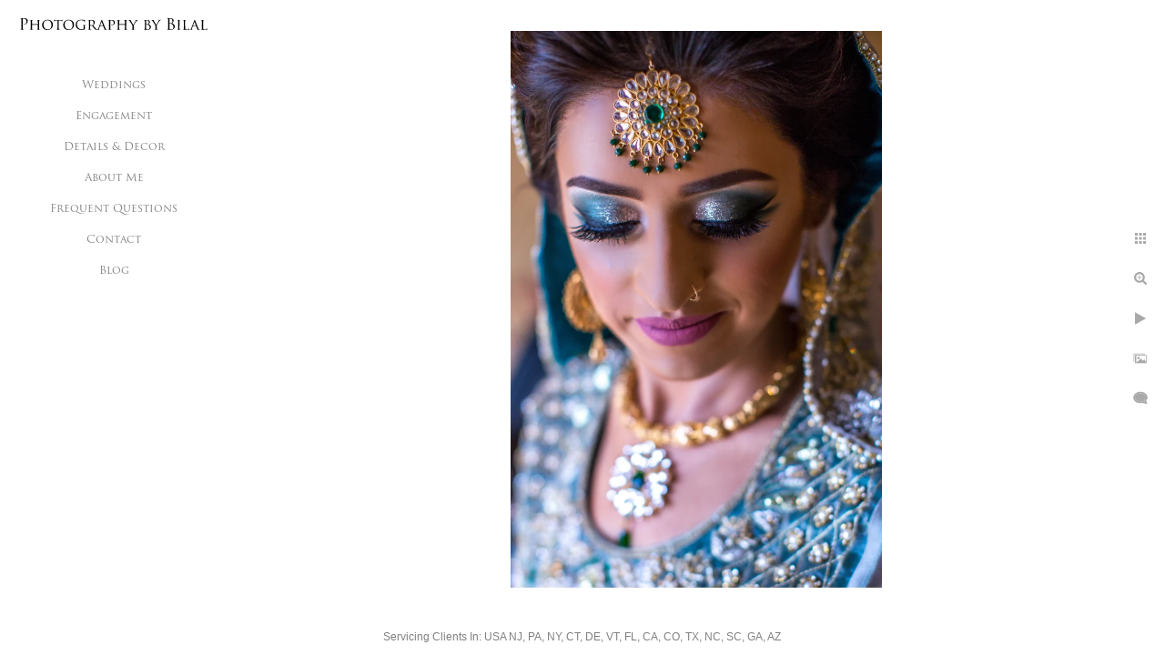

--- FILE ---
content_type: text/html; charset=utf-8
request_url: https://www.photographybybilal.com/affordable-pakistani-wedding-photographers-nj
body_size: 9908
content:
<!DOCTYPE html><!-- site by Good Gallery, www.goodgallery.com --><html class="no-js GalleryPage" lang=en-US><head><title>Affordable Pakistani wedding photographers NJ - Wedding Photography NJ | Best Wedding Photographer NJ - Photography by Bilal</title><meta name=description content="I may not be the most affordable Pakistani wedding photographer in NJ, but I am certainly the best. "><link rel=dns-prefetch href=//cdn.goodgallery.com><link rel=dns-prefetch href=//www.google-analytics.com><link rel="shortcut icon" href=//cdn.goodgallery.com/9c7e8b27-079a-46e0-9378-27c6aca2ee33/logo/21lfl5x9/ri0fd3eairt.ico><link rel=icon href=//cdn.goodgallery.com/9c7e8b27-079a-46e0-9378-27c6aca2ee33/logo/21lfl5x9/ri0fd3eairt.svg sizes=any type=image/svg+xml><meta name=robots content=noarchive><link rel=canonical href=https://www.photographybybilal.com/affordable-pakistani-wedding-photographers-nj><style>.YB:before{content:attr(data-c);display:block;height:150em}</style><link rel=stylesheet media=print onload="if(media!='all')media='all'" href=//cdn.goodgallery.com/9c7e8b27-079a-46e0-9378-27c6aca2ee33/d/Desktop-KyzHWSknSBzCewXJ7U32Qg-2-RgNEN7xbMitykFu3yZF2jA.css><script src=//cdn.goodgallery.com/9c7e8b27-079a-46e0-9378-27c6aca2ee33/p/bundle-2teHGVEHG23F7yH4EM4Vng-20250629021656.js></script><script src=//cdn.goodgallery.com/9c7e8b27-079a-46e0-9378-27c6aca2ee33/d/PageData-374y1qs8-6e7238db-8837-4d47-818c-9d71e58d6731-RgNEN7xbMitykFu3yZF2jA-2.js></script><!--[if lt IE 9]><script src=/admin/Scripts/jQuery.XDomainRequest.js></script><![endif]--><meta property=og:url content=https://www.photographybybilal.com/affordable-pakistani-wedding-photographers-nj><meta property=og:type content=website><meta property=og:site_name content="Photography by Bilal"><meta property=og:image content=https://cdn.goodgallery.com/9c7e8b27-079a-46e0-9378-27c6aca2ee33/r/1024/32ef8izr/affordable-pakistani-wedding-photographers-nj.jpg><meta property=og:title content="Affordable Pakistani wedding photographers NJ - Wedding Photography NJ | Best Wedding Photographer NJ - Photography by Bilal"><meta property=og:description content="I may not be the most affordable Pakistani wedding photographer in NJ, but I am certainly the best. "><script type=application/ld+json>{ "@context": "http://schema.org", "@type": "BreadcrumbList", "itemListElement": [ { "@type": "ListItem", "position": "1", "item": { "@id": "https://www.photographybybilal.com/", "name": "Home" } } ] }</script><meta name=google-site-verification content=U7d6yaaJiGPQCY31W8RKtrrHKyH9CkKOXc01yv6M4Xw><style data-id=inline>html.js,html.js body{margin:0;padding:0}.elementContainer img{width:100%}ul.GalleryUIMenu{list-style:none;margin:0;padding:0}ul.GalleryUIMenu a{text-decoration:none}ul.GalleryUIMenu li{position:relative;white-space:nowrap}.GalleryUISiteNavigation{background-color:rgba(255,255,255,1);width:250px}.GalleryUIMenuTopLevel .GalleryUIMenu{display:inline-block}ul.GalleryUIMenu li,div.GalleryUIMenuSubMenuDiv li{text-transform:none}.GalleryUIMenuTopLevel .GalleryUIMenu > li{padding:10px 15px 10px 15px;border:0 solid #FFFFFF;border-left-width:0;border-top-width:0;white-space:normal;text-align:center}.GalleryUIMenu > li{color:#808080;background-color:rgba(255,255,255,1);font-size:12px;;position:relative}.GalleryUIMenu > li > a{color:#808080}.GalleryUIMenu > li.Active > a{color:#000000}.GalleryUIMenu > li.Active{color:#000000;background-color:rgba(255,255,255,1)}span.SubMenuArrow,span.SubMenuArrowLeft,span.SubMenuArrowRight,span.SubMenuArrowUp,span.SubMenuArrowDown{display:block;position:absolute;top:50%;right:10px;margin-top:-6px;height:12px;width:12px;background-color:transparent}span.SubMenuArrowSizing{display:inline-block;width:22px;height:12px;opacity:0;margin-right:-2px}.GalleryUISiteNavigation{position:fixed;top:0;left:0}.GalleryUIMenuTopLevel .GalleryUIMenu{width:250px}.GalleryUISiteNavigation{height:100%}html{font-family:'Verdana',Tahoma,Segoe,sans-serif}.GalleryUIMenu,.GalleryUIMenu a{font-family:'Trajan Pro',serif}@font-face{font-display:swap;font-family:'Trajan Pro';font-style:normal;font-weight:400;src:local('Trajan Pro'),url(https://cdn.goodgallery.com/GoogleFont/TrajanPro/Trajan%20Pro%20Regular.ttf) format('truetype')}.PageTemplateText,.CaptionContainer,.PageInformationArea,.GGTextContent{font-family:'Verdana',Tahoma,Segoe,sans-serif}h1,h2,h3,h4,h5,h6{font-family:'Trajan Pro',serif;font-weight:700}@font-face{font-display:swap;font-family:'Trajan Pro';font-style:normal;font-weight:400;src:local('Trajan Pro'),url(https://cdn.goodgallery.com/GoogleFont/TrajanPro/Trajan%20Pro%20Regular.ttf) format('truetype')}.GalleryUIContainer .NameMark{font-family:'Verdana',Tahoma,Segoe,sans-serif}.GalleryMenuContent .GGMenuPageHeading{font-family:'Verdana',Tahoma,Segoe,sans-serif}.GMLabel{font-family:'Verdana',Tahoma,Segoe,sans-serif}.GMTagline{font-family:'Verdana',Tahoma,Segoe,sans-serif}div.GGForm label.SectionHeading{font-family:'Verdana',Tahoma,Segoe,sans-serif}.GGHamburgerMenuLabel{font-family:'Verdana',Tahoma,Segoe,sans-serif}h2{font-family:'Verdana',Tahoma,Segoe,sans-serif;font-weight:700}h3{font-family:'Verdana',Tahoma,Segoe,sans-serif;font-weight:700}h4{font-family:'Verdana',Tahoma,Segoe,sans-serif;font-weight:700}h5{font-family:'Verdana',Tahoma,Segoe,sans-serif;font-weight:700}h6{font-family:'Verdana',Tahoma,Segoe,sans-serif;font-weight:700}h1{line-height:1.45;text-transform:none;text-align:left;letter-spacing:0}h2{line-height:1.45;text-transform:none;text-align:left;letter-spacing:0}h3{line-height:1.45;text-transform:none;text-align:left;letter-spacing:0}h4{line-height:1.45;text-transform:none;text-align:left;letter-spacing:0}h5{line-height:1.45;text-transform:none;text-align:left;letter-spacing:0}h6{line-height:1.45;text-transform:none;text-align:left;letter-spacing:0}.PageTemplateText,.CaptionContainer,.PageInformationArea,.GGTextContent{line-height:1.45;text-transform:none;text-align:left}ul.GGBottomNavigation span{font-family:'Verdana',Tahoma,Segoe,sans-serif}.GGTextContent .GGBreadCrumbs .GGBreadCrumb,.GGTextContent .GGBreadCrumb span{font-family:'Verdana',Tahoma,Segoe,sans-serif}</style><body data-page-type=gallery class=GalleryUIContainer data-page-id=6e7238db-8837-4d47-818c-9d71e58d6731 data-tags="" data-menu-hash=RgNEN7xbMitykFu3yZF2jA data-settings-hash=KyzHWSknSBzCewXJ7U32Qg data-fotomotoid="" data-imglocation="//cdn.goodgallery.com/9c7e8b27-079a-46e0-9378-27c6aca2ee33/" data-cdn=//cdn.goodgallery.com/9c7e8b27-079a-46e0-9378-27c6aca2ee33 data-stoken=374y1qs8 data-settingstemplateid=""><div class=GalleryUIContentParent data-pretagged=true><div class=GalleryUIContentContainer data-pretagged=true><div class=GalleryUIContent data-pretagged=true><div class=CanvasContainer data-id=5usbwxb5o5q data-pretagged=true style=overflow:hidden><div class=imgContainer style=position:absolute><div class=dummy style=padding-top:150%></div><div class=elementContainer style=position:absolute;top:0;bottom:0;left:0;right:0;overflow:hidden><picture><source type=image/webp sizes=56vw srcset="//cdn.goodgallery.com/9c7e8b27-079a-46e0-9378-27c6aca2ee33/r/0300/32ef8izr/affordable-pakistani-wedding-photographers-nj.webp 200w, //cdn.goodgallery.com/9c7e8b27-079a-46e0-9378-27c6aca2ee33/r/0300/32ef8izr/affordable-pakistani-wedding-photographers-nj.webp 300w, //cdn.goodgallery.com/9c7e8b27-079a-46e0-9378-27c6aca2ee33/r/0640/32ef8izr/affordable-pakistani-wedding-photographers-nj.webp 480w, //cdn.goodgallery.com/9c7e8b27-079a-46e0-9378-27c6aca2ee33/r/0800/32ef8izr/affordable-pakistani-wedding-photographers-nj.webp 640w, //cdn.goodgallery.com/9c7e8b27-079a-46e0-9378-27c6aca2ee33/r/1024/32ef8izr/affordable-pakistani-wedding-photographers-nj.webp 800w, //cdn.goodgallery.com/9c7e8b27-079a-46e0-9378-27c6aca2ee33/r/1280/32ef8izr/affordable-pakistani-wedding-photographers-nj.webp 1024w, //cdn.goodgallery.com/9c7e8b27-079a-46e0-9378-27c6aca2ee33/r/1920/32ef8izr/affordable-pakistani-wedding-photographers-nj.webp 1280w, //cdn.goodgallery.com/9c7e8b27-079a-46e0-9378-27c6aca2ee33/r/1920/32ef8izr/affordable-pakistani-wedding-photographers-nj.webp 1600w, //cdn.goodgallery.com/9c7e8b27-079a-46e0-9378-27c6aca2ee33/r/2560/32ef8izr/affordable-pakistani-wedding-photographers-nj.webp 1920w, //cdn.goodgallery.com/9c7e8b27-079a-46e0-9378-27c6aca2ee33/r/3200/32ef8izr/affordable-pakistani-wedding-photographers-nj.webp 2560w"><source type=image/jpeg sizes=56vw srcset="//cdn.goodgallery.com/9c7e8b27-079a-46e0-9378-27c6aca2ee33/r/0300/32ef8izr/affordable-pakistani-wedding-photographers-nj.jpg 200w, //cdn.goodgallery.com/9c7e8b27-079a-46e0-9378-27c6aca2ee33/r/0300/32ef8izr/affordable-pakistani-wedding-photographers-nj.jpg 300w, //cdn.goodgallery.com/9c7e8b27-079a-46e0-9378-27c6aca2ee33/r/0640/32ef8izr/affordable-pakistani-wedding-photographers-nj.jpg 480w, //cdn.goodgallery.com/9c7e8b27-079a-46e0-9378-27c6aca2ee33/r/0800/32ef8izr/affordable-pakistani-wedding-photographers-nj.jpg 640w, //cdn.goodgallery.com/9c7e8b27-079a-46e0-9378-27c6aca2ee33/r/1024/32ef8izr/affordable-pakistani-wedding-photographers-nj.jpg 800w, //cdn.goodgallery.com/9c7e8b27-079a-46e0-9378-27c6aca2ee33/r/1280/32ef8izr/affordable-pakistani-wedding-photographers-nj.jpg 1024w, //cdn.goodgallery.com/9c7e8b27-079a-46e0-9378-27c6aca2ee33/r/1920/32ef8izr/affordable-pakistani-wedding-photographers-nj.jpg 1280w, //cdn.goodgallery.com/9c7e8b27-079a-46e0-9378-27c6aca2ee33/r/1920/32ef8izr/affordable-pakistani-wedding-photographers-nj.jpg 1600w, //cdn.goodgallery.com/9c7e8b27-079a-46e0-9378-27c6aca2ee33/r/2560/32ef8izr/affordable-pakistani-wedding-photographers-nj.jpg 1920w, //cdn.goodgallery.com/9c7e8b27-079a-46e0-9378-27c6aca2ee33/r/3200/32ef8izr/affordable-pakistani-wedding-photographers-nj.jpg 2560w"><img src=//cdn.goodgallery.com/9c7e8b27-079a-46e0-9378-27c6aca2ee33/r/1280/32ef8izr/affordable-pakistani-wedding-photographers-nj.jpg draggable=false alt="Affordable Pakistani wedding photographers NJ" title="Affordable Pakistani wedding photographers NJ" srcset="//cdn.goodgallery.com/9c7e8b27-079a-46e0-9378-27c6aca2ee33/r/1280/32ef8izr/affordable-pakistani-wedding-photographers-nj.jpg, //cdn.goodgallery.com/9c7e8b27-079a-46e0-9378-27c6aca2ee33/r/3200/32ef8izr/affordable-pakistani-wedding-photographers-nj.jpg 2x" loading=lazy></picture></div></div></div></div></div><div class=prev></div><div class=next></div><span class="prev SingleImageHidden"></span><span class="next SingleImageHidden"></span><div class=GalleryUIThumbnailPanelContainerParent></div></div><div class=GalleryUISiteNavigation><a href="/" class=NavigationLogoTarget><img src="[data-uri]" alt="Photography by Bilal" title="Photography by Bilal" border=0 style="padding:20px 20px 40px 20px" height=13 width=210></a><div class=GalleryUIMenuTopLevel data-predefined=true><div class=GalleryUIMenuContainer data-predefined=true><ul class=GalleryUIMenu data-predefined=true><li data-pid=5bf01396-9fbb-4fe9-8d89-4ce503274acf><a href=/weddings>Weddings</a><li data-pid=3dc03df5-5111-45c6-bf16-ad60f303c4df><a href=/engagement>Engagement</a><li data-pid=507cabc0-f509-4405-8290-9d1a374253c0><a href=/details-decor>Details & Decor</a><li data-pid=9500914b-b656-483a-8c65-e2cf1982d3d8><a href="/About me">About Me</a><li data-pid=50599f57-b428-4142-8434-75ab1ad71fae><a href=/questions>Frequent Questions</a><li data-pid=1f26a603-af81-4144-b7b3-98853e5044ae><a href=/contact>Contact</a><li data-pid=7c298e52-be2a-4860-b1cb-ec83bc0671e1><a href="/blog/">Blog</a></ul></div></div></div><div class="GGCaption YB"><div class="CaptionContainer GGTextContent"><span><div class=GGBreadCrumbs><div class=GGBreadCrumb><a href="/" title=Home><span>Home</span></a> »</div><div class=GGBreadCrumb><span>Photography by Bilal</span></div></div><h1>Affordable Pakistani wedding photographers NJ</h1><p>Are you searching for Affordable Pakistani wedding photographers in NJ? Well I guess I am affordable depending on who you compare to. I am most certainly the best bang for your buck photographer that you'll find, I'll guarantee you that. Look, there are a lot of newbie photographers out there, they are inexperienced, lack professional equipment, lack the knowledge to know how to shoot in challenging lighting conditions, lack basic understanding of lighting and composition, shoot with inferior, nonprofessional grade gear, yet still manage to call themselves "award winning". It seems every photographer has an award winning title in from of their name now. What you need is an reputable, experienced photographer that can shoot in any lighting conditions, knows his gear inside and out, and has built up a solid reputation over the years as being the best of the best. When it comes to your once in a lifetime wedding, if you base your decision on price alone, you may be in for a big disappointment, and remember, you won't get to re live that day again, there will be no do overs.<p>Location: <a href="http://maps.google.com/maps?q= 651 NJ-17 North, Carlstadt, NJ 07072" target=blank rel="noopener noreferrer"> 651 NJ-17 North, Carlstadt, NJ 07072</a>.</p><em><i>Keywords: <a href=/keyword/beautiful-pakistani-bride class=RelatedTagged data-keyword=beautiful-pakistani-bride rel=nofollow>beautiful pakistani bride</a> (16), <a href=/keyword/best-pakistani-wedding-photographer class=RelatedTagged data-keyword=best-pakistani-wedding-photographer rel=nofollow>best pakistani wedding photographer</a> (28), <a href=/keyword/best-pakistani-wedding-photographers class=RelatedTagged data-keyword=best-pakistani-wedding-photographers rel=nofollow>best pakistani wedding photographers</a> (24), <a href=/keyword/best-pakistani-wedding-photographers-nj class=RelatedTagged data-keyword=best-pakistani-wedding-photographers-nj rel=nofollow>best pakistani wedding photographers nj</a> (33), <a href=/keyword/il-villaggio-wedding-photos class=RelatedTagged data-keyword=il-villaggio-wedding-photos rel=nofollow>il villaggio wedding photos</a>, <a href=/keyword/nj-pakistani-bridals class=RelatedTagged data-keyword=nj-pakistani-bridals rel=nofollow>NJ pakistani bridals</a> (11), <a href=/keyword/nj-pakistani-wedding-photographer class=RelatedTagged data-keyword=nj-pakistani-wedding-photographer rel=nofollow>NJ pakistani wedding photographer</a> (15), <a href=/keyword/pakistan-bridal-portraits class=RelatedTagged data-keyword=pakistan-bridal-portraits rel=nofollow>pakistan bridal portraits</a> (8), <a href=/keyword/pakistani-bridal class=RelatedTagged data-keyword=pakistani-bridal rel=nofollow>pakistani bridal</a> (9), <a href=/keyword/pakistani-bridal-photographer-nj class=RelatedTagged data-keyword=pakistani-bridal-photographer-nj rel=nofollow>pakistani bridal photographer nj</a> (6), <a href=/keyword/pakistani-bridals class=RelatedTagged data-keyword=pakistani-bridals rel=nofollow>pakistani bridals</a> (8), <a href=/keyword/pakistani-bride class=RelatedTagged data-keyword=pakistani-bride rel=nofollow>pakistani bride</a> (9), <a href=/keyword/pakistani-wedding class=RelatedTagged data-keyword=pakistani-wedding rel=nofollow>pakistani wedding</a> (14), <a href=/keyword/pakistani-wedding-photographer class=RelatedTagged data-keyword=pakistani-wedding-photographer rel=nofollow>pakistani wedding photographer</a> (14), <a href=/keyword/pakistani-wedding-photographers class=RelatedTagged data-keyword=pakistani-wedding-photographers rel=nofollow>pakistani wedding photographers</a> (10), <a href=/keyword/pakistani-wedding-photographers-nj class=RelatedTagged data-keyword=pakistani-wedding-photographers-nj rel=nofollow>pakistani wedding photographers nj</a> (7), <a href=/keyword/pakistani-wedding-photos class=RelatedTagged data-keyword=pakistani-wedding-photos rel=nofollow>pakistani wedding photos</a> (5), <a href=/keyword/pakistani-weddings class=RelatedTagged data-keyword=pakistani-weddings rel=nofollow>pakistani weddings</a> (7), <a href=/keyword/pakstani-wedding-photographers-nj class=RelatedTagged data-keyword=pakstani-wedding-photographers-nj rel=nofollow>pakstani wedding photographers nj</a> (4), <a href=/keyword/wedding-il-villaggio class=RelatedTagged data-keyword=wedding-il-villaggio rel=nofollow>wedding at the Il Villaggio</a> (2)</i></em>.<ul class=GGBottomNavigation><li><a href=/weddings title="Wedding Photography NJ | Best Wedding Photographer NJ"><span>Weddings</span></a><li><a href=/engagement title="New Jersey Philadelphia Engagement session Photographer"><span>Engagement</span></a><li><a href=/details-decor title="A gallery of wedding details &amp; decor"><span>Details&nbsp;&&nbsp;Decor</span></a><li><a href="/About me" title="NJ Wedding &amp; Pakistani Wedding Photographer"><span>About&nbsp;Me</span></a><li><a href=/questions title="Frequent Questions"><span>Frequent&nbsp;Questions</span></a><li><a href=/contact title="Contact Bilal Bajwa | New Jersey Wedding Photographer"><span>Contact</span></a><li><a href="/blog/" title="Wedding Blogs"><span>Blog</span></a></ul></span></div></div>